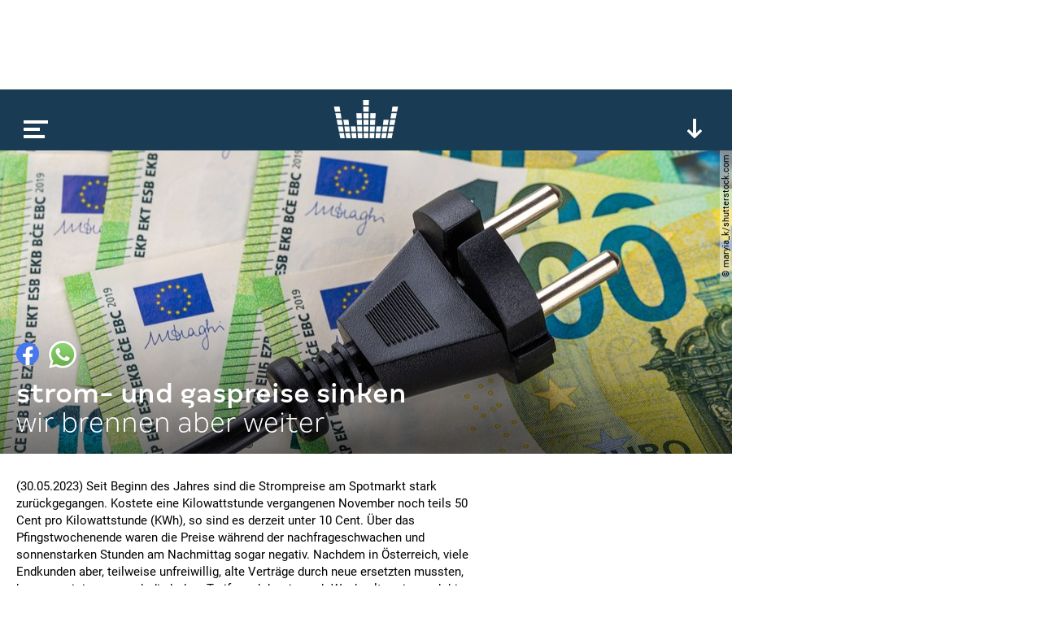

--- FILE ---
content_type: text/html; charset=utf-8
request_url: https://www.kronehit.at/news/strom-und-gaspreise-sinken/
body_size: 10374
content:
<!doctype html>









<html lang="de-AT" class="
    desktop
    
    
">
    <head
        data-oewa-tag-cp="RedCont/Nachrichten/Nachrichtenueberblick"
        data-privacy-policy-version="2022-02-04T13:10:00+01:00"
        data-captcha-key="ZtPflSOBdSVmOBBrpphe-x-b34b5c014ad19571f2151ce8b696abea832d1f96"
    >
        <meta charset="utf-8" />
        <meta name="viewport" content="width=device-width, initial-scale=1">
        <title>
            
    Strom- Und Gaspreise sinken

            
                
                    | kronehit
                
            
        </title>

        


<meta name="title" content="Strom- Und Gaspreise sinken" />



















    <meta property="og:title" content="Strom- Und Gaspreise sinken" />





    
    


    <meta property="og:image" content="https://media.kronehit.at/images/shutterstock-2051130023.original.jpg" />


    <meta property="og:url" content="https://www.kronehit.at/news/strom-und-gaspreise-sinken/" />


<meta property="og:type" content="website" />



    <script type="application/ld+json">
        {"@context":"https://schema.org","@type":"NewsArticle","headline":"Strom- Und Gaspreise sinken","datePublished":"2023-05-30T10:45:30.678827Z","dateModified":"2023-05-30T10:45:30.678827Z","image":["https://media.kronehit.at/images/shutterstock-2051130023.original.jpg"]}
    </script>



        






        

        <link rel="stylesheet" href="/static/base/main/thirdparty/lightgallery/css/lightgallery.min.38a1076b497e.css">
        <link rel="stylesheet" href="/static/base/main/css/global.51821376cbfb.css">

        
            
        

        

        <script src="/static/radio_portal/thirdparty/jquery.min.e6c2415c0ace.js"></script>

        
            
        

        
<script type='text/javascript'>

 // Load GPT asynchronously
 var googletag = googletag || {};
 googletag.cmd = googletag.cmd || [];
 (function() {
   var gads = document.createElement('script');
   gads.async = true;
   gads.type = 'text/javascript';
   var useSSL = 'https:' == document.location.protocol;
   gads.src = (useSSL ? 'https:' : 'http:') +
       '//www.googletagservices.com/tag/js/gpt.js';
   var node = document.getElementsByTagName('script')[0];
   node.parentNode.insertBefore(gads, node);
 })();
</script>

<script type='text/javascript'>

var gptAdSlots = [];
googletag.cmd.push(function() {
gptAdSlots[0] = googletag.defineSlot('/21768429598/Kronehit.at/News-Detailseite',[[1, 1], [728, 90]],'kh_banner').addService(googletag.pubads());
gptAdSlots[1] = googletag.defineSlot('/21768429598/Kronehit.at/News-Detailseite',[[160, 600], [300, 600], [300, 601]],'kh_skyscraper').addService(googletag.pubads());
gptAdSlots[2] = googletag.defineSlot('/21768429598/Kronehit.at/News-Detailseite_300x250_300x600_Right',[[300, 600], [300, 250]],'kh_right').addService(googletag.pubads());
googletag.pubads().collapseEmptyDivs();
googletag.pubads().disableInitialLoad();
googletag.enableServices();
});
</script>
                

        
            

    <!-- Facebook Pixel Code -->
    <script
type="text/plain" data-consent="Facebook Pixel" data-type="script"
>
        !function(f,b,e,v,n,t,s)
        {if(f.fbq)return;n=f.fbq=function(){n.callMethod?
        n.callMethod.apply(n,arguments):n.queue.push(arguments)};
        if(!f._fbq)f._fbq=n;n.push=n;n.loaded=!0;n.version='2.0';
        n.queue=[];t=b.createElement(e);t.async=!0;
        t.src=v;s=b.getElementsByTagName(e)[0];
        s.parentNode.insertBefore(t,s)}(window, document,'script',
        'https://connect.facebook.net/en_US/fbevents.js');
        fbq('init', '493877367643217');
        fbq('track', 'PageView');
    </script>
    
    

    <!-- End Facebook Pixel Code -->


        

        <!-- Google Tag Manager -->
        <script type="text/plain" data-consent="Google Tag Manager" data-type="script">
            // reference dataLayer in parent because usercentrics populates some values (such as consent_status event)
            window.dataLayer = parent.window.dataLayer;

            

            function gtag() {
                if(dataLayer) {
                    dataLayer.push(arguments);
                }
            }
            gtag("consent", "default", {
                ad_user_data: "denied",
                ad_personalization: "denied",
                ad_storage: "denied",
                analytics_storage: "denied",
                wait_for_update: 2000
            });
            gtag("set", "ads_data_redaction", true);

            (function(w,d,s,l,i){w[l]=w[l]||[];w[l].push({'gtm.start':
            new Date().getTime(),event:'gtm.js'});var f=d.getElementsByTagName(s)[0],
            j=d.createElement(s),dl=l!='dataLayer'?'&l='+l:'';j.async=true;j.src=
            'https://www.googletagmanager.com/gtm.js?id='+i+dl;f.parentNode.insertBefore(j,f);
            })(window,document,'script','dataLayer','GTM-PFT34NM');
        </script>
        <!-- End Google Tag Manager -->

        
            
            <script>
                window.teads_analytics = window.teads_analytics || {};
                window.teads_analytics.analytics_tag_id = "PUB_17160";
                window.teads_analytics.share = window.teads_analytics.share || function() {
                    ;(window.teads_analytics.shared_data = window.teads_analytics.shared_data || []).push(arguments)
                };
            </script>
            <script async src="https://a.teads.tv/analytics/tag.js"></script>
        

        
    </head>
    <body>
        
            

    
    <script
type="text/plain" data-consent="Facebook Pixel" data-type="script"
>
    
        
        (function() {
            const uuid = ([1e7]+-1e3+-4e3+-8e3+-1e11).replace(/[018]/g, c => (c ^ crypto.getRandomValues(new Uint8Array(1))[0] & 15 >> c / 4).toString(16));
            const eventId = '133670-' + uuid;
            fbq('track', 'ViewContent', {}, {eventID: eventId});
            const img = new Image();
            img.src = '/api/_fb_events/vc/' + `?i=${eventId}&l=${encodeURIComponent(window.location)}&d=${(new Date()).getTime()}`;
        })();
    
    </script>


            
<script type="text/plain" id="linkedin_insight_script">
    _linkedin_partner_id = "4859049";
    window._linkedin_data_partner_ids = window._linkedin_data_partner_ids || [];
    window._linkedin_data_partner_ids.push(_linkedin_partner_id);

    (function(l) { if (!l){window.lintrk =
        function(a,b){window.lintrk.q.push([a,b])}; window.lintrk.q=[]} var s =
        document.getElementsByTagName("script")[0]; var b =
        document.createElement("script"); b.type = "text/javascript";b.async = true; b.src =
        "https://snap.licdn.com/li.lms-analytics/insight.min.js";
    s.parentNode.insertBefore(b, s);})(window.lintrk);
</script>
<script>
    $(document).ready(function(){
        $.when(App.Consent.tcDataReady()).then(function(){
            if(App.Consent.tcVendorAvailable(804)) {
                const JQ_script = $('#linkedin_insight_script');
                const script = JQ_script.text();
                JQ_script.replaceWith('<script>' + script + '</' + 'script>');
            }
        });
    });
</script>

            
<div class="js-frontendUserbar" data-params="{&quot;id&quot;:133670}"></div>

        

        <div class="scrollRoot">
            <div class="page">
                
                    <div class="top">
                        
<!-- SUPERBANNER -->
<div id='kh_banner'>
<script type='text/javascript'>
googletag.cmd.push(function() { googletag.display('kh_banner'); });
</script>
</div>

                    </div>
                
                <div class="main">
                    
                        
<div class="player showPlayerTrigger collapsed">
    <div class="_playerBar">
        <div class="menu"></div>
        <a href="/" class="logo"></a>
        
        <div class="btn expand"></div>
        <div class="btn scrollUp"></div>
        
    </div>
    <div class="content">
        <div class="main">
            loading...
        </div>
    </div>
</div>

                    

                    

    



<div
    
        
        class="title full" style="background-image:url(https://media.kronehit.at/images/shutterstock-2051130023.original.jpg); background-position: 61% 49%;"
    
>
    <div class="content">
        <div class="_sharing js-content-part" data-type="Sharing" data-share-url="https://www.kronehit.at/news/strom-und-gaspreise-sinken/">
            <div class="button fb"></div>
            <div class="button whatsapp"></div>
                
                
                
        </div>
        <h1>Strom- Und Gaspreise sinken</h1>
        <p class="subheadline">Wir brennen aber weiter</p>
    </div>
    
        
            <div class="_copyright">© Maryia_K/shutterstock.com</div>
        
    
</div>


    <div class="content">
        <div class="left _contentSectionHolder">
            
                <div class="section text">
    <p data-block-key="amobo">(30.05.2023) Seit Beginn des Jahres sind die Strompreise am Spotmarkt stark zurückgegangen. Kostete eine Kilowattstunde vergangenen November noch teils 50 Cent pro Kilowattstunde (KWh), so sind es derzeit unter 10 Cent. Über das Pfingstwochenende waren die Preise während der nachfrageschwachen und sonnenstarken Stunden am Nachmittag sogar negativ. Nachdem in Österreich, viele Endkunden aber, teilweise unfreiwillig, alte Verträge durch neue ersetzten mussten, brennen wir immer noch die hohen Tarife und das, je nach Wechseltermin, noch bis zu 12 Monate. Alle, die keine fixe Bindung haben, sollten sich nach anderen Anbietern umsehen, Neukunden profitieren schon von den güntsigen Tarifen.</p><h2 data-block-key="bii8k">Gas</h2><p data-block-key="86pst">Auch hier zahlt sich der Vergleich derzeit aus. Der österreichische Gaspreisindex (ÖGPI) fällt im Juni 2023 im Vergleich zum Vormonat Mai um 14,2 Prozent. Gegenüber Juni 2022 liegt er um 63 Prozent niedriger. Der von der österreichischen Energieagentur berechnete Index fällt im Juni 2023 auf 191,01 Punkte. In den vergangenen zwölf Monaten lag der ÖGPI im Schnitt bei 539,89 Punkten.</p><h2 data-block-key="csc86">Boom bei Börsenstrompreisen</h2><p data-block-key="3ttn2">Die hohen Endkundentarife bei klassischen Stromanbietern bei gleichzeitig stark gesunkenen Großhandelspreisen führen zu einem Kundenansturm bei Anbietern, die die stündlichen Börsenstrompreise weitergeben. Einer dieser Anbieter, aWATTar, hat wegen der &quot;derzeit sehr hohen Nachfrage&quot; bei seinem Tarif &quot;Hourly&quot; heuer im Frühjahr die Neukundenaufnahme pausiert. Mittlerweile bieten vier andere Unternehmen ebenfalls solche Spotmarkt-Tarife an.</p>
</div>


<div class="section embed">
    <div class="_openConsent js-openCategoryConsent" data-consent="Twitter Plugin"></div>
    <script type="text/plain" data-consent="Twitter Plugin" data-type="html-encoded">[base64]/[base64]/[base64]</script>
</div>
<div class="section text">
    <p data-block-key="x42a7">Der starke Preisrückgang an der Strombörse und der Umstand, dass viele Haushalte nach den Preissprüngen des Vorjahres deutlich mehr für Strom zahlen, führte zu dem hohen Andrang bei Anbietern, die die Börsenpreise eins zu eins mit einem Aufschlag und einer Grundgebühr weitergeben. Voraussetzung für einen solchen Tarif ist ein neuer Stromzähler (Smart Meter). Die Energiebehörde E-Control bietet für die Stundentarife seit Jahresbeginn auch einen Preisvergleich im Tarifkalkulator an. Demnach bieten aktuell vier Anbieter dieses Tarifmodell an: Spotty, smartEnergy, E1 Erste Energie und das E-Werk Gösting.</p>
</div>


<div class="section embed">
    <div class="_openConsent js-openCategoryConsent" data-consent="Twitter Plugin"></div>
    <script type="text/plain" data-consent="Twitter Plugin" data-type="html-encoded">PGRpdj4KICAgIDxibG9ja3F1b3RlIGNsYXNzPSJ0d2l0dGVyLXR3ZWV0Ij48cCBsYW5nPSJlbiIgZGlyPSJsdHIiPk5ldyA8YSBocmVmPSJodHRwczovL3R3aXR0ZXIuY29tL2JpZGdlbHk/[base64]</script>
</div>
<div class="section text">
    <p data-block-key="x42a7">aWATTar wiederum erklärt auf seiner Webseite, seinen Stundenbezugstarif demnächst wieder für neue Kunden öffnen zu wollen. &quot;Wir sind bis voraussichtlich Anfang Juni wieder für Sie da!&quot;, heißt es. Eine unverbindliche Voranmeldung ist weiter möglich. Am Spotmarkt wird täglich der Strom für den nächsten Tag gehandelt. Diese Day-Ahead-Auktion findet an der Strombörse EPEX Spot mit Sitz in Paris statt. Die Ergebnisse werden jeweils um ca. 14 Uhr für den Folgetag und das jeweilige Land veröffentlicht. Für jede Stunde des Tages ergibt sich so abhängig von Angebot und Nachfrage ein anderer Preis.</p><h2 data-block-key="8u77q">Grüner Strom ist billig</h2><p data-block-key="cli70">Die Idee hinter sich stündlich ändernden Stromtarifen ist, dann Strom zu verbrauchen, wenn er besonders &quot;grün&quot; und damit billig ist. Denn der CO₂-Ausstoß des Strommix ist davon abhängig, welche Arten von Kraftwerken laufen müssen, um die Nachfrage zu decken. Steht viel Wind oder viel Sonne zur Verfügung und ist die Stromnachfrage gleichzeitig niedrig, sind auch die stündlichen Strompreise niedrig und manchmal sogar negativ. Meist sind die Stunden am Nachmittag mit viel Sonne, aber wenig Stromnachfrage ebenso günstig wie die Nachtstunden, weil nachts oft der Wind auffrischt und die Wasserkraftwerke weiter laufen, während der Stromhunger in vielen Haushalten und Unternehmen stark sinkt.</p><h2 data-block-key="bpl4h">Früh und Abend: Stromverbrauch hoch</h2><p data-block-key="8qvo1">Im Gegensatz dazu stehen die nachfrage-starken Tageszeiten mit der Morgen- und Abendspitze. Das sind tendenziell Zeiten, an denen das Angebot aus Wind, Sonne und Wasser nicht ausreicht und deshalb teure Gaskraftwerke - und in Österreich Pumpspeicherkraftwerke - zugeschaltet werden müssen, um die Nachfrage zu decken. Sinnvoll ist ein sich stündlich ändernder Stromtarif vor allem für Kunden, die einen Großteil ihres Strombedarfs verlagern können. Das sind vor allem Haushalte mit Wärmepumpen und Elektroautos.</p><p data-block-key="5g6ke">(fd/apa)</p>
</div>

            

            
            <div class="section">
                <div id='QADY'></div>
            </div>

        </div>
        <div class="right">
    
<!-- RECHTS -->
<div id='kh_right'>
<script type='text/javascript'>
googletag.cmd.push(function() { googletag.display('kh_right'); });
</script>
</div>

</div>

    </div>

    
        
        
        

    <div class="teaser">
        

    
        







    
    


<a href="/news/verd%C3%A4chtiges-paket-auf-trumps-flugplatz/" class="_teaser js-content-part" data-type="FocusPoint">
    
        <div class="image"
            data-background-image="https://media.kronehit.at/images/shutterstock_1836121471_1.0db48822.fill-600x250.jpg"
            data-width="600"
            data-background-position-x="62"
        ></div>
        
            <div class="_copyright">© shutterstock.com | Ringo Chiu</div>
        
    
    <div class="info">
        <p class="title">Paket auf Trumps Flugplatz</p>
        <p class="subtitle">Sieben Menschen im Spital</p>
    </div>
    
        <div class="badge news"></div>
    
    
</a>


    
        







    
    


<a href="/news/9-grammy-nominierungen/" class="_teaser js-content-part" data-type="FocusPoint">
    
        <div class="image"
            data-background-image="https://media.kronehit.at/images/shutterstock-341425286-1.dd2fa0b7.fill-600x250.jpg"
            data-width="600"
            data-background-position-x="44"
        ></div>
        
            <div class="_copyright">© shutterstock.com | Kathy Hutchins</div>
        
    
    <div class="info">
        <p class="title">9 Grammy-Nominierungen</p>
        <p class="subtitle">Kendrick Lamar an Spitze</p>
    </div>
    
        <div class="badge news"></div>
    
    
</a>


    
        







    
    


<a href="/news/anpassungen-des-ki-gesetzes/" class="_teaser js-content-part" data-type="FocusPoint">
    
        <div class="image"
            data-background-image="https://media.kronehit.at/images/shutterstock_2419837881_1.b8ccfda2.fill-600x250.jpg"
            data-width="600"
            data-background-position-x="57"
        ></div>
        
            <div class="_copyright">© shutterstock.com | Ivan Marc</div>
        
    
    <div class="info">
        <p class="title">Anpassungen des KI-Gesetzes</p>
        <p class="subtitle">Erwägung seitens der EU</p>
    </div>
    
        <div class="badge news"></div>
    
    
</a>


    
        







    
    


<a href="/news/gr%C3%B6%C3%9Ftes-spinnennetz-der-welt/" class="_teaser js-content-part" data-type="FocusPoint">
    
        <div class="image"
            data-background-image="https://media.kronehit.at/images/shutterstock_2652613611_1.2e16d0ba.fill-600x250.jpg"
            data-width="600"
            data-background-position-x="50"
        ></div>
        
            <div class="_copyright">© shutterstock.com | Edijs K</div>
        
    
    <div class="info">
        <p class="title">Größtes Spinnennetz der Welt!</p>
        <p class="subtitle">Gruselige Entdeckung</p>
    </div>
    
        <div class="badge news"></div>
    
    
</a>


    
        







    
    


<a href="/news/30-monate-f%C3%BCr-amokfahrt/" class="_teaser js-content-part" data-type="FocusPoint">
    
        <div class="image"
            data-background-image="https://media.kronehit.at/images/shutterstock_1696883527_1.ada0b023.fill-600x250.jpg"
            data-width="600"
            data-background-position-x="48"
        ></div>
        
            <div class="_copyright">© shutterstock.com | Spitzi-Foto</div>
        
    
    <div class="info">
        <p class="title">30 Monate für &quot;Amokfahrt&quot;</p>
        <p class="subtitle">Kein Mordversuch in OÖ</p>
    </div>
    
        <div class="badge news"></div>
    
    
</a>


    
        







    
    


<a href="/news/betr%C3%BCge-%C3%BCber-whatsapp-und-sms/" class="_teaser js-content-part" data-type="FocusPoint">
    
        <div class="image"
            data-background-image="https://media.kronehit.at/images/shutterstock_2475382721_1.afdba8eb.fill-600x250.jpg"
            data-width="600"
            data-background-position-x="52"
        ></div>
        
            <div class="_copyright">© shutterstock.com | PeopleImages</div>
        
    
    <div class="info">
        <p class="title">Betrüge über Whatsapp und SMS</p>
        <p class="subtitle">Finanzministerium warnt</p>
    </div>
    
        <div class="badge news"></div>
    
    
</a>


    
        







    
    


<a href="/news/vaterschaftstest-mann-schickt-freund/" class="_teaser js-content-part" data-type="FocusPoint">
    
        <div class="image"
            data-background-image="https://media.kronehit.at/images/shutterstock_1858140157_1.c849be3f.fill-600x250.jpg"
            data-width="600"
            data-background-position-x="44"
        ></div>
        
            <div class="_copyright">© shutterstock.com | Ro_Ma_Li</div>
        
    
    <div class="info">
        <p class="title">Vaterschaftstest: Mann schickt Freund</p>
        <p class="subtitle">aufgeflogen</p>
    </div>
    
        <div class="badge news"></div>
    
    
</a>


    
        







    
    


<a href="/news/wort-des-jahres-2025/" class="_teaser js-content-part" data-type="FocusPoint">
    
        <div class="image"
            data-background-image="https://media.kronehit.at/images/shutterstock_82118452_1.369f9998.fill-600x250.jpg"
            data-width="600"
            data-background-position-x="37"
        ></div>
        
            <div class="_copyright">© shutterstock.com | Jugendwort des Jahres</div>
        
    
    <div class="info">
        <p class="title">Wort des Jahres 2025?</p>
        <p class="subtitle">Elch Emil, Zuckerlkoalition &amp; Co</p>
    </div>
    
        <div class="badge news"></div>
    
    
</a>


    
        <div class="_teaser ad">
    
    
<div data-display="plista_widget_i300x250_2"></div>
<script type="text/javascript">
(function(c){var g,s='script',w=window,n=c.name||'PLISTA';if(!w[n]){w[n]=c;g=w.document.getElementsByTagName(s)[0];s=w.document.createElement(s);s.async=true;s.type='text/javascript';s.src=(w.location.protocol==='https:'?'https:':'http:')+'//static'+(c.origin?'-'+c.origin:'')+'.plista.com/async'+(c.name?'/'+c.name:'')+'.js';g.parentNode.insertBefore(s,g);}else{w[n].widgets.push(c.widgets[0]);}
}({
    "publickey": "6cbc7727bf614cc210e13963",
    "name": "PLISTA_6cbc7727bf614cc210e13963",
    "origin": "at",
    "dataMode": "data-display",
    "noCache": true,
    "widgets": [
        "i300x250_2"
    ]
}));
</script>

</div>

    


    </div>


    



                    
                        
                            


<div class="footer">
    <div class="social">
        
            <a class="icon fb" href="https://www.facebook.com/kronehit" target="_blank"></a>
            <a class="icon twitter" href="https://twitter.com/KRONEHIT" target="_blank"></a>
            <a class="icon yt" href="https://www.youtube.com/RadioKRONEHIT" target="_blank"></a>
            <a class="icon instagram" href="https://www.instagram.com/kronehit/" target="_blank"></a>
            <a class="icon tiktok" href="https://www.tiktok.com/@kronehit" target="_blank"></a>
        
    </div>
    <div class="apps">
        
            <a class="google" href="https://play.google.com/store/apps/details?id=com.wunderweiss.kronehit.wrapper" target="_blank"></a>
            <a class="apple" href="http://itunes.apple.com/at/app/kronehit-online-radio-charts/id324558085?mt=8" target="_blank"></a>
        
    </div>
    <div class="metanav">
        
            <a href="/account/login/" class="js-authBlock-login" style="display:none;">Login</a>
            <a href="/account/register/" class="js-authBlock-login" style="display:none;">Registrieren</a>
            <a href="/account/password_reset/" class="js-authBlock-login" style="display:none;">Passwort vergessen?</a>

            <a href="/account/profile/" class="js-authBlock-logout" style="display:none;"><span class="js-username">Profil</span></a>
            <a href="/account/logout/" class="js-authBlock-logout js-logout" data-is-link="false" style="display:none;">Logout</a>

            
        
        
            
                <a href="https://www.kronehit.at/info/alles-ueber-kronehit/datenschutzinformation/">
                    
                        DATENSCHUTZINFORMATION
                    
                </a>
            
                <a href="https://www.kronehit.at/info/alles-ueber-kronehit/cookies/">
                    
                        Cookie Information
                    
                </a>
            
                <a href="https://www.kronehit.at/info/alles-ueber-kronehit/datenschutz/">
                    
                        Allgemeine Nutzungsbedingungen
                    
                </a>
            
                <a href="https://www.kronehit.at/info/impressum/">
                    
                        Impressum
                    
                </a>
            
                <a href="https://www.kronehit.at/info/kontakt/">
                    
                        Kontakt
                    
                </a>
            
                <a href="https://www.kronehit.at/service/hitsuche/">
                    
                        Hitsuche
                    
                </a>
            
                <a href="/player/radioplayer/?channel=1">
                    
                        radioplayer
                    
                </a>
            
                <a href="https://www.kronehit.at/home/radiowerbung/">
                    
                        Radiowerbung auf KRONEHIT
                    
                </a>
            
                <a href="https://www.kronehit.at/info/frequencies/">
                    
                        frequenzfinder
                    
                </a>
            
                <a href="https://www.kronehit.at/info/alles-ueber-kronehit/fotocredits/">
                    
                        Fotocredits
                    
                </a>
            
        
    </div>
    <div class="credits">
        <span>site by <a href="https://www.wunderweiss.com" target="_blank">wunderweiss</a></span>
        <span>v1.32</span>
    </div>
</div>

                        
                    
                </div>
            </div>
        </div>

        
            <div class="right">
                
<!-- SKYSCRAPER -->
<div id='kh_skyscraper'>
<script type='text/javascript'>
googletag.cmd.push(function() { googletag.display('kh_skyscraper'); });
</script>
</div>

            </div>
        

        
            
            
                



<nav class="menu">
    <div class="burger"></div>
    <ul>
        
        
            <li>
                <a href="/die-kronehit-winzone/" title="Winzone">WINZONE</a>
                
            </li>
        
            <li>
                <a href="/musik-und-podcasts/" title="Die meiste Musik">Die meiste Musik</a>
                
                    
                    
                        <ul>
                            
                                <li>
                                    <a href="/musik-und-podcasts/kronehit-charts/" title="kronehit charts">Smart Charts</a>
                                </li>
                            
                                <li>
                                    <a href="/musik-und-podcasts/10-hits-am-stueck/" title="10 hits am stück">10 hits am stück</a>
                                </li>
                            
                                <li>
                                    <a href="/musik-und-podcasts/mostwanted/" title="kronehit most wanted ">most wanted</a>
                                </li>
                            
                                <li>
                                    <a href="/musik-und-podcasts/musikwunsch/" title="Musikwunsch">musikwunsch</a>
                                </li>
                            
                                <li>
                                    <a href="/musik-und-podcasts/fresh-weekend/" title="fresh weekend">fresh weekend</a>
                                </li>
                            
                        </ul>
                    
                
            </li>
        
            <li>
                <a href="/kronehit-podcasts/" title="kronehit Podcasts">Podcasts</a>
                
                    
                    
                        <ul>
                            
                                <li>
                                    <a href="/kronehit-podcasts/messenger-update/" title="Podcasts abonnieren">Podcasts abonnieren</a>
                                </li>
                            
                        </ul>
                    
                
            </li>
        
            <li>
                <a href="/news/" title="Nachrichten">news</a>
                
            </li>
        
            <li>
                <a href="/service/" title="Service">Service</a>
                
                    
                    
                        <ul>
                            
                                <li>
                                    <a href="/service/wetter/" title="Das kronehit Wetter">wetter</a>
                                </li>
                            
                                <li>
                                    <a href="/service/verkehr/" title="der kronehit verkehr">der kronehit verkehr</a>
                                </li>
                            
                                <li>
                                    <a href="/service/der-kronehit-eventkalender/" title="Eventkalender">eventkalender</a>
                                </li>
                            
                                <li>
                                    <a href="/service/hitsuche/" title="Hitservice">Hitsuche</a>
                                </li>
                            
                        </ul>
                    
                
            </li>
        
            <li>
                <a href="/info/" title="Info">Info</a>
                
                    
                    
                        <ul>
                            
                                <li>
                                    <a href="/info/alles-ueber-kronehit/" title="Alles über kronehit">alles über kronehit</a>
                                </li>
                            
                                <li>
                                    <a href="/info/frequencies/" title="Frequenzfinder">frequenzfinder</a>
                                </li>
                            
                                <li>
                                    <a href="/info/kontakt/" title="Kontakt">Kontakt</a>
                                </li>
                            
                                <li>
                                    <a href="/info/impressum/" title="Impressum">Impressum</a>
                                </li>
                            
                        </ul>
                    
                
            </li>
        
    </ul>
</nav>

            
        

        
<script
    async='true'
    type='text/javascript'
    src='//cdn.vlyby.com/qad/qad-outer2.js'
    data-PubId='LgzRCDuX6lpITTkE5dkwse'
    data-PlacementId='default'
    data-DivId='QADY'>
</script>
            

        
            
<!--suppress CssUnknownTarget -->
<script id="template_playerContent" type="text/html">
    <div class="content">
        <div class="main _mainSection">
            <div class="padded">
                <div class="current" data-current-box>
                    <div class="cover" style=""></div>
                    <div class="info">
                        <p class="line1"></p>
                        <p class="line2"></p>
                        <p class="line3"></p>
                    </div>
                    <div class="onair">
                        <p>on air</p>
                    </div>
                    <div class="episodes">
                        <div class="page prev"></div>
                        <a class="all" href="#">Alle <b>Folgen</b></a>
                        <div class="page next"></div>
                    </div>
                    <div class="reel">
                        <div class="btn rewind"></div>
                        <div class="btn ff"></div>
                    </div>
                    <div class="play"></div>
                    <div class="onDemand">
                        <div class="info">
                            <p class="line1">news</p>
                            <p class="line2">27.03.2025</p>
                            <p class="line3">11:00</p>
                        </div>
                        <div class="play" data-on-demand-play></div>
                    </div>
                </div>
                <div class="tv"></div>
                <div class="onDemand">
                    {{#onDemandItems}}
                        <div class="button" data-on-demand-button
                             data-id="{{id}}"
                        >
                            {{title}}
                        </div>
                    {{/onDemandItems}}
                </div>
                <div class="header">
                    <p>top</p>
                </div>
                <div class="channels">
                    {{#mainSection.items}}
                    <div class="channel"
                         data-id="{{id}}"
                         data-type="{{type}}"
                         data-section-index="{{sectionIndex}}"
                         data-item-index="{{itemIndex}}"
                         data-original-image="{{imageUrl}}">
                        <div class="cover">
                            <img src="{{imageUrl}}" loading="lazy">
                        </div>
                        <div class="info">
                            <p class="title">{{title}}</p>
                            <p class="subtitle">{{subtitle}}</p>
                        </div>
                        <div class="play"></div>
                    </div>
                    {{/mainSection.items}}
                </div>
                <div class="playerTrigger"></div>
            </div>
        </div>
        <div class="more">
            {{#moreSections}}
                {{#isFreestream}}
                    <div class="freestream">
                        <div class="header">
                            <div class="logo">
                                <a class="img" href="https://www.freestream.at" target="_blank"></a>
                            </div>
                            <p>{{title}}</p>
                        </div>
                        
                        <div data-freestream-main-section></div>
                        {{#sections}}
                            <div class="section">
                                <div class="header">
                                    <p>{{title}}</p>
                                </div>
                                <div class="channels">
                                    {{#items}}
                                        <div class="channel"
                                             data-id="{{id}}"
                                             data-type="{{type}}"
                                        >
                                            <div class="cover">
                                                <img src="{{imageUrl}}" loading="lazy">
                                            </div>
                                            <div class="info">
                                                <p class="title">{{title}}</p>
                                                <p class="subtitle">{{subtitle}}</p>
                                            </div>
                                            <div class="play"></div>
                                        </div>
                                    {{/items}}
                                </div>
                            </div>
                        {{/sections}}
                    </div>
                {{/isFreestream}}
                {{^isFreestream}}
                    <div class="section {{patternClass}}">
                <div class="header">
                    <p>{{title}}</p>
                </div>
                <div class="channels">
                    {{#items}}
                    <div class="channel"
                            data-id="{{id}}"
                            data-type="{{type}}"
                            data-section-index="{{sectionIndex}}"
                            data-item-index="{{itemIndex}}"
                            data-original-image="{{imageUrl}}">
                        <div class="cover">
                            <img src="{{imageUrl}}" loading="lazy">
                        </div>
                        <div class="info">
                            <p class="title">{{title}}</p>
                            <p class="subtitle">{{subtitle}}</p>
                        </div>
                        <div class="play"></div>
                    </div>
                    {{/items}}
                </div>
            </div>
                {{/isFreestream}}
            {{/moreSections}}
            <div class="section a-z">
                <div class="header">
                    <p>channels &amp; podcasts von a - z</p>
                </div>
                <div class="channels">
                    {{#allItems}}
                    <div class="channel"
                            data-id="{{id}}"
                            data-type="{{type}}"
                            data-section-index="{{sectionIndex}}"
                            data-item-index="{{itemIndex}}"
                            data-original-image="{{imageUrl}}">
                        <div class="cover">
                            <img src="{{imageUrl}}" loading="lazy">
                        </div>
                        <div class="info">
                            <p class="title">{{title}}</p>
                            <p class="subtitle">{{subtitle}}</p>
                        </div>
                        <div class="play"></div>
                    </div>
                    {{/allItems}}
                </div>
            </div>
            <div class="buttons">
                <div class="button showAToZ"><b>channels</b> &amp; <b>podcasts</b> von <b>a-z</b></div>
            </div>
        </div>
    </div>
</script>

<script id="template_player_qualities" type="text/html">
    <div class="qualities">
        <p class="active">quality</p>
        <div class="options">
            {{#qualities}}
                <div class="option {{#active}}active{{/active}}" data-url="{{url}}">{{title}}</div>
            {{/qualities}}
        </div>
    </div>
</script>

        

        
            <script>
                _CURRENT_PAGE_ID = 133670;
                
            </script>
        

        <script src="/static/base/main/thirdparty/bitdash/reporting.min.bd4e534f5478.js"></script>
        <script src="/static/base/main/thirdparty/bitdash/bitmovinplayer-ui.a7769486207f.js"></script>
        <script src="/static/base/main/thirdparty/bitdash/bitmovinplayer.717259341a6d.js"></script>

        <script src="/static/radio_portal/thirdparty/URI.min.68fe1c29ba85.js"></script>
        <script src="/static/radio_portal/thirdparty/js.cookie.min.ae11f74bdaae.js"></script>

        <script src="/static/base/main/thirdparty/icanhaz/ICanHaz.min.dfe1d7d8a2e1.js"></script>
        <script src="/static/base/main/thirdparty/lightgallery/js/lightgallery-all.min.d7491b79ebda.js"></script>
        <script src="/static/base/main/thirdparty/jquery.ba-throttle-debounce.min.97669983f654.js"></script>
        <script src="/static/base/main/thirdparty/jquery.visible.min.8562f1444687.js"></script>

        
            <script src="/static/CACHE/js/base_main.90aa6780cf88.js"></script>
        

        
            <script type="text/javascript" src="https://www.captcha.eu/sdk.js" defer></script>
        

        
            
        
    </body>
</html>


--- FILE ---
content_type: text/html; charset=utf-8
request_url: https://www.google.com/recaptcha/api2/aframe
body_size: 267
content:
<!DOCTYPE HTML><html><head><meta http-equiv="content-type" content="text/html; charset=UTF-8"></head><body><script nonce="ktj1Rqku6mxNI_bgtZp8nA">/** Anti-fraud and anti-abuse applications only. See google.com/recaptcha */ try{var clients={'sodar':'https://pagead2.googlesyndication.com/pagead/sodar?'};window.addEventListener("message",function(a){try{if(a.source===window.parent){var b=JSON.parse(a.data);var c=clients[b['id']];if(c){var d=document.createElement('img');d.src=c+b['params']+'&rc='+(localStorage.getItem("rc::a")?sessionStorage.getItem("rc::b"):"");window.document.body.appendChild(d);sessionStorage.setItem("rc::e",parseInt(sessionStorage.getItem("rc::e")||0)+1);localStorage.setItem("rc::h",'1762575972874');}}}catch(b){}});window.parent.postMessage("_grecaptcha_ready", "*");}catch(b){}</script></body></html>